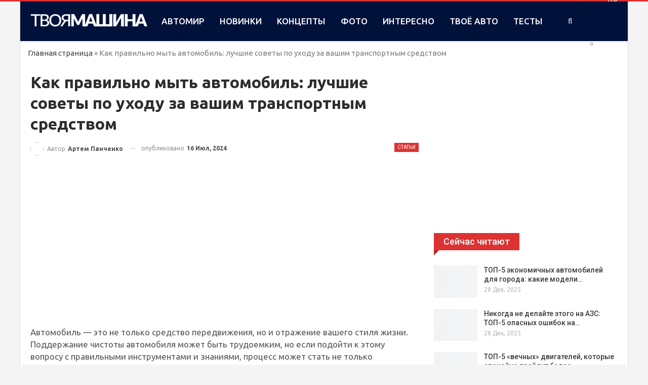

--- FILE ---
content_type: text/html; charset=utf-8
request_url: https://www.google.com/recaptcha/api2/aframe
body_size: 255
content:
<!DOCTYPE HTML><html><head><meta http-equiv="content-type" content="text/html; charset=UTF-8"></head><body><script nonce="zS9w79OatiYdGl9bzbtBiw">/** Anti-fraud and anti-abuse applications only. See google.com/recaptcha */ try{var clients={'sodar':'https://pagead2.googlesyndication.com/pagead/sodar?'};window.addEventListener("message",function(a){try{if(a.source===window.parent){var b=JSON.parse(a.data);var c=clients[b['id']];if(c){var d=document.createElement('img');d.src=c+b['params']+'&rc='+(localStorage.getItem("rc::a")?sessionStorage.getItem("rc::b"):"");window.document.body.appendChild(d);sessionStorage.setItem("rc::e",parseInt(sessionStorage.getItem("rc::e")||0)+1);localStorage.setItem("rc::h",'1766911842349');}}}catch(b){}});window.parent.postMessage("_grecaptcha_ready", "*");}catch(b){}</script></body></html>